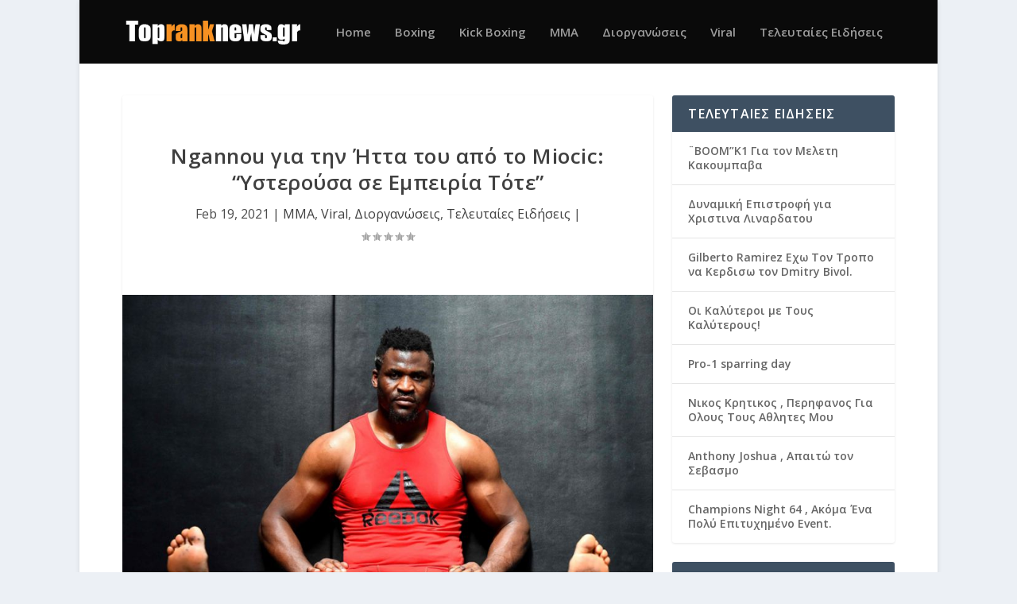

--- FILE ---
content_type: text/html; charset=UTF-8
request_url: https://topranknews.gr/ngannou-gia-tin-itta-toy-apo-to-miocic-quot-ysteroysa-se-empeiria-tote-quot/
body_size: 10380
content:
<!DOCTYPE html>
<!--[if IE 6]>
<html id="ie6" lang="en-US">
<![endif]-->
<!--[if IE 7]>
<html id="ie7" lang="en-US">
<![endif]-->
<!--[if IE 8]>
<html id="ie8" lang="en-US">
<![endif]-->
<!--[if !(IE 6) | !(IE 7) | !(IE 8)  ]><!-->
<html lang="en-US">
<!--<![endif]-->
<head>
	<meta charset="UTF-8" />
			
	<meta http-equiv="X-UA-Compatible" content="IE=edge">
	<link rel="pingback" href="https://topranknews.gr/xmlrpc.php" />

		<!--[if lt IE 9]>
	<script src="https://topranknews.gr/wp-content/themes/Extra/scripts/ext/html5.js" type="text/javascript"></script>
	<![endif]-->

	<script type="text/javascript">
		document.documentElement.className = 'js';
	</script>

	<title>Ngannou για την Ήττα του από το Miocic: &#8220;Υστερούσα σε Εμπειρία Τότε&#8221; | Topranknews</title>
<meta name='robots' content='max-image-preview:large' />
<link rel='dns-prefetch' href='//fonts.googleapis.com' />
<link rel='dns-prefetch' href='//s.w.org' />
<link rel="alternate" type="application/rss+xml" title="Topranknews &raquo; Feed" href="https://topranknews.gr/feed/" />
<link rel="alternate" type="application/rss+xml" title="Topranknews &raquo; Comments Feed" href="https://topranknews.gr/comments/feed/" />
<link rel="alternate" type="application/rss+xml" title="Topranknews &raquo; Ngannou για την Ήττα του από το Miocic: &#8220;Υστερούσα σε Εμπειρία Τότε&#8221; Comments Feed" href="https://topranknews.gr/ngannou-gia-tin-itta-toy-apo-to-miocic-quot-ysteroysa-se-empeiria-tote-quot/feed/" />
<script type="text/javascript">
window._wpemojiSettings = {"baseUrl":"https:\/\/s.w.org\/images\/core\/emoji\/13.1.0\/72x72\/","ext":".png","svgUrl":"https:\/\/s.w.org\/images\/core\/emoji\/13.1.0\/svg\/","svgExt":".svg","source":{"concatemoji":"https:\/\/topranknews.gr\/wp-includes\/js\/wp-emoji-release.min.js?ver=5.9.12"}};
/*! This file is auto-generated */
!function(e,a,t){var n,r,o,i=a.createElement("canvas"),p=i.getContext&&i.getContext("2d");function s(e,t){var a=String.fromCharCode;p.clearRect(0,0,i.width,i.height),p.fillText(a.apply(this,e),0,0);e=i.toDataURL();return p.clearRect(0,0,i.width,i.height),p.fillText(a.apply(this,t),0,0),e===i.toDataURL()}function c(e){var t=a.createElement("script");t.src=e,t.defer=t.type="text/javascript",a.getElementsByTagName("head")[0].appendChild(t)}for(o=Array("flag","emoji"),t.supports={everything:!0,everythingExceptFlag:!0},r=0;r<o.length;r++)t.supports[o[r]]=function(e){if(!p||!p.fillText)return!1;switch(p.textBaseline="top",p.font="600 32px Arial",e){case"flag":return s([127987,65039,8205,9895,65039],[127987,65039,8203,9895,65039])?!1:!s([55356,56826,55356,56819],[55356,56826,8203,55356,56819])&&!s([55356,57332,56128,56423,56128,56418,56128,56421,56128,56430,56128,56423,56128,56447],[55356,57332,8203,56128,56423,8203,56128,56418,8203,56128,56421,8203,56128,56430,8203,56128,56423,8203,56128,56447]);case"emoji":return!s([10084,65039,8205,55357,56613],[10084,65039,8203,55357,56613])}return!1}(o[r]),t.supports.everything=t.supports.everything&&t.supports[o[r]],"flag"!==o[r]&&(t.supports.everythingExceptFlag=t.supports.everythingExceptFlag&&t.supports[o[r]]);t.supports.everythingExceptFlag=t.supports.everythingExceptFlag&&!t.supports.flag,t.DOMReady=!1,t.readyCallback=function(){t.DOMReady=!0},t.supports.everything||(n=function(){t.readyCallback()},a.addEventListener?(a.addEventListener("DOMContentLoaded",n,!1),e.addEventListener("load",n,!1)):(e.attachEvent("onload",n),a.attachEvent("onreadystatechange",function(){"complete"===a.readyState&&t.readyCallback()})),(n=t.source||{}).concatemoji?c(n.concatemoji):n.wpemoji&&n.twemoji&&(c(n.twemoji),c(n.wpemoji)))}(window,document,window._wpemojiSettings);
</script>
<meta content="Extra v.2.0.39" name="generator"/><style type="text/css">
img.wp-smiley,
img.emoji {
	display: inline !important;
	border: none !important;
	box-shadow: none !important;
	height: 1em !important;
	width: 1em !important;
	margin: 0 0.07em !important;
	vertical-align: -0.1em !important;
	background: none !important;
	padding: 0 !important;
}
</style>
	<link rel='stylesheet' id='wp-block-library-css'  href='https://topranknews.gr/wp-includes/css/dist/block-library/style.min.css?ver=5.9.12' type='text/css' media='all' />
<style id='global-styles-inline-css' type='text/css'>
body{--wp--preset--color--black: #000000;--wp--preset--color--cyan-bluish-gray: #abb8c3;--wp--preset--color--white: #ffffff;--wp--preset--color--pale-pink: #f78da7;--wp--preset--color--vivid-red: #cf2e2e;--wp--preset--color--luminous-vivid-orange: #ff6900;--wp--preset--color--luminous-vivid-amber: #fcb900;--wp--preset--color--light-green-cyan: #7bdcb5;--wp--preset--color--vivid-green-cyan: #00d084;--wp--preset--color--pale-cyan-blue: #8ed1fc;--wp--preset--color--vivid-cyan-blue: #0693e3;--wp--preset--color--vivid-purple: #9b51e0;--wp--preset--gradient--vivid-cyan-blue-to-vivid-purple: linear-gradient(135deg,rgba(6,147,227,1) 0%,rgb(155,81,224) 100%);--wp--preset--gradient--light-green-cyan-to-vivid-green-cyan: linear-gradient(135deg,rgb(122,220,180) 0%,rgb(0,208,130) 100%);--wp--preset--gradient--luminous-vivid-amber-to-luminous-vivid-orange: linear-gradient(135deg,rgba(252,185,0,1) 0%,rgba(255,105,0,1) 100%);--wp--preset--gradient--luminous-vivid-orange-to-vivid-red: linear-gradient(135deg,rgba(255,105,0,1) 0%,rgb(207,46,46) 100%);--wp--preset--gradient--very-light-gray-to-cyan-bluish-gray: linear-gradient(135deg,rgb(238,238,238) 0%,rgb(169,184,195) 100%);--wp--preset--gradient--cool-to-warm-spectrum: linear-gradient(135deg,rgb(74,234,220) 0%,rgb(151,120,209) 20%,rgb(207,42,186) 40%,rgb(238,44,130) 60%,rgb(251,105,98) 80%,rgb(254,248,76) 100%);--wp--preset--gradient--blush-light-purple: linear-gradient(135deg,rgb(255,206,236) 0%,rgb(152,150,240) 100%);--wp--preset--gradient--blush-bordeaux: linear-gradient(135deg,rgb(254,205,165) 0%,rgb(254,45,45) 50%,rgb(107,0,62) 100%);--wp--preset--gradient--luminous-dusk: linear-gradient(135deg,rgb(255,203,112) 0%,rgb(199,81,192) 50%,rgb(65,88,208) 100%);--wp--preset--gradient--pale-ocean: linear-gradient(135deg,rgb(255,245,203) 0%,rgb(182,227,212) 50%,rgb(51,167,181) 100%);--wp--preset--gradient--electric-grass: linear-gradient(135deg,rgb(202,248,128) 0%,rgb(113,206,126) 100%);--wp--preset--gradient--midnight: linear-gradient(135deg,rgb(2,3,129) 0%,rgb(40,116,252) 100%);--wp--preset--duotone--dark-grayscale: url('#wp-duotone-dark-grayscale');--wp--preset--duotone--grayscale: url('#wp-duotone-grayscale');--wp--preset--duotone--purple-yellow: url('#wp-duotone-purple-yellow');--wp--preset--duotone--blue-red: url('#wp-duotone-blue-red');--wp--preset--duotone--midnight: url('#wp-duotone-midnight');--wp--preset--duotone--magenta-yellow: url('#wp-duotone-magenta-yellow');--wp--preset--duotone--purple-green: url('#wp-duotone-purple-green');--wp--preset--duotone--blue-orange: url('#wp-duotone-blue-orange');--wp--preset--font-size--small: 13px;--wp--preset--font-size--medium: 20px;--wp--preset--font-size--large: 36px;--wp--preset--font-size--x-large: 42px;}.has-black-color{color: var(--wp--preset--color--black) !important;}.has-cyan-bluish-gray-color{color: var(--wp--preset--color--cyan-bluish-gray) !important;}.has-white-color{color: var(--wp--preset--color--white) !important;}.has-pale-pink-color{color: var(--wp--preset--color--pale-pink) !important;}.has-vivid-red-color{color: var(--wp--preset--color--vivid-red) !important;}.has-luminous-vivid-orange-color{color: var(--wp--preset--color--luminous-vivid-orange) !important;}.has-luminous-vivid-amber-color{color: var(--wp--preset--color--luminous-vivid-amber) !important;}.has-light-green-cyan-color{color: var(--wp--preset--color--light-green-cyan) !important;}.has-vivid-green-cyan-color{color: var(--wp--preset--color--vivid-green-cyan) !important;}.has-pale-cyan-blue-color{color: var(--wp--preset--color--pale-cyan-blue) !important;}.has-vivid-cyan-blue-color{color: var(--wp--preset--color--vivid-cyan-blue) !important;}.has-vivid-purple-color{color: var(--wp--preset--color--vivid-purple) !important;}.has-black-background-color{background-color: var(--wp--preset--color--black) !important;}.has-cyan-bluish-gray-background-color{background-color: var(--wp--preset--color--cyan-bluish-gray) !important;}.has-white-background-color{background-color: var(--wp--preset--color--white) !important;}.has-pale-pink-background-color{background-color: var(--wp--preset--color--pale-pink) !important;}.has-vivid-red-background-color{background-color: var(--wp--preset--color--vivid-red) !important;}.has-luminous-vivid-orange-background-color{background-color: var(--wp--preset--color--luminous-vivid-orange) !important;}.has-luminous-vivid-amber-background-color{background-color: var(--wp--preset--color--luminous-vivid-amber) !important;}.has-light-green-cyan-background-color{background-color: var(--wp--preset--color--light-green-cyan) !important;}.has-vivid-green-cyan-background-color{background-color: var(--wp--preset--color--vivid-green-cyan) !important;}.has-pale-cyan-blue-background-color{background-color: var(--wp--preset--color--pale-cyan-blue) !important;}.has-vivid-cyan-blue-background-color{background-color: var(--wp--preset--color--vivid-cyan-blue) !important;}.has-vivid-purple-background-color{background-color: var(--wp--preset--color--vivid-purple) !important;}.has-black-border-color{border-color: var(--wp--preset--color--black) !important;}.has-cyan-bluish-gray-border-color{border-color: var(--wp--preset--color--cyan-bluish-gray) !important;}.has-white-border-color{border-color: var(--wp--preset--color--white) !important;}.has-pale-pink-border-color{border-color: var(--wp--preset--color--pale-pink) !important;}.has-vivid-red-border-color{border-color: var(--wp--preset--color--vivid-red) !important;}.has-luminous-vivid-orange-border-color{border-color: var(--wp--preset--color--luminous-vivid-orange) !important;}.has-luminous-vivid-amber-border-color{border-color: var(--wp--preset--color--luminous-vivid-amber) !important;}.has-light-green-cyan-border-color{border-color: var(--wp--preset--color--light-green-cyan) !important;}.has-vivid-green-cyan-border-color{border-color: var(--wp--preset--color--vivid-green-cyan) !important;}.has-pale-cyan-blue-border-color{border-color: var(--wp--preset--color--pale-cyan-blue) !important;}.has-vivid-cyan-blue-border-color{border-color: var(--wp--preset--color--vivid-cyan-blue) !important;}.has-vivid-purple-border-color{border-color: var(--wp--preset--color--vivid-purple) !important;}.has-vivid-cyan-blue-to-vivid-purple-gradient-background{background: var(--wp--preset--gradient--vivid-cyan-blue-to-vivid-purple) !important;}.has-light-green-cyan-to-vivid-green-cyan-gradient-background{background: var(--wp--preset--gradient--light-green-cyan-to-vivid-green-cyan) !important;}.has-luminous-vivid-amber-to-luminous-vivid-orange-gradient-background{background: var(--wp--preset--gradient--luminous-vivid-amber-to-luminous-vivid-orange) !important;}.has-luminous-vivid-orange-to-vivid-red-gradient-background{background: var(--wp--preset--gradient--luminous-vivid-orange-to-vivid-red) !important;}.has-very-light-gray-to-cyan-bluish-gray-gradient-background{background: var(--wp--preset--gradient--very-light-gray-to-cyan-bluish-gray) !important;}.has-cool-to-warm-spectrum-gradient-background{background: var(--wp--preset--gradient--cool-to-warm-spectrum) !important;}.has-blush-light-purple-gradient-background{background: var(--wp--preset--gradient--blush-light-purple) !important;}.has-blush-bordeaux-gradient-background{background: var(--wp--preset--gradient--blush-bordeaux) !important;}.has-luminous-dusk-gradient-background{background: var(--wp--preset--gradient--luminous-dusk) !important;}.has-pale-ocean-gradient-background{background: var(--wp--preset--gradient--pale-ocean) !important;}.has-electric-grass-gradient-background{background: var(--wp--preset--gradient--electric-grass) !important;}.has-midnight-gradient-background{background: var(--wp--preset--gradient--midnight) !important;}.has-small-font-size{font-size: var(--wp--preset--font-size--small) !important;}.has-medium-font-size{font-size: var(--wp--preset--font-size--medium) !important;}.has-large-font-size{font-size: var(--wp--preset--font-size--large) !important;}.has-x-large-font-size{font-size: var(--wp--preset--font-size--x-large) !important;}
</style>
<link rel='stylesheet' id='extra-fonts-css'  href='https://fonts.googleapis.com/css?family=Open+Sans:300italic,400italic,600italic,700italic,800italic,400,300,600,700,800&#038;subset=latin,latin-ext' type='text/css' media='all' />
<link rel='stylesheet' id='extra-style-css'  href='https://topranknews.gr/wp-content/themes/Extra/style.css?ver=2.0.39' type='text/css' media='all' />
<link rel='stylesheet' id='et-shortcodes-css-css'  href='https://topranknews.gr/wp-content/themes/Extra/epanel/shortcodes/css/shortcodes.css?ver=2.0.39' type='text/css' media='all' />
<link rel='stylesheet' id='magnific-popup-css'  href='https://topranknews.gr/wp-content/themes/Extra/includes/builder/styles/magnific_popup.css?ver=2.0.39' type='text/css' media='all' />
<script type='text/javascript' src='https://topranknews.gr/wp-includes/js/jquery/jquery.min.js?ver=3.6.0' id='jquery-core-js'></script>
<script type='text/javascript' src='https://topranknews.gr/wp-includes/js/jquery/jquery-migrate.min.js?ver=3.3.2' id='jquery-migrate-js'></script>
<link rel="https://api.w.org/" href="https://topranknews.gr/wp-json/" /><link rel="alternate" type="application/json" href="https://topranknews.gr/wp-json/wp/v2/posts/9755" /><link rel="EditURI" type="application/rsd+xml" title="RSD" href="https://topranknews.gr/xmlrpc.php?rsd" />
<link rel="wlwmanifest" type="application/wlwmanifest+xml" href="https://topranknews.gr/wp-includes/wlwmanifest.xml" /> 
<meta name="generator" content="WordPress 5.9.12" />
<link rel="canonical" href="https://topranknews.gr/ngannou-gia-tin-itta-toy-apo-to-miocic-quot-ysteroysa-se-empeiria-tote-quot/" />
<link rel='shortlink' href='https://topranknews.gr/?p=9755' />
<link rel="alternate" type="application/json+oembed" href="https://topranknews.gr/wp-json/oembed/1.0/embed?url=https%3A%2F%2Ftopranknews.gr%2Fngannou-gia-tin-itta-toy-apo-to-miocic-quot-ysteroysa-se-empeiria-tote-quot%2F" />
<link rel="alternate" type="text/xml+oembed" href="https://topranknews.gr/wp-json/oembed/1.0/embed?url=https%3A%2F%2Ftopranknews.gr%2Fngannou-gia-tin-itta-toy-apo-to-miocic-quot-ysteroysa-se-empeiria-tote-quot%2F&#038;format=xml" />
<!-- This code is added by WP Analytify (4.1.6) https://analytify.io/downloads/analytify-wordpress-plugin/ !-->			<script>
			(function(i,s,o,g,r,a,m){i['GoogleAnalyticsObject']=r;i[r]=i[r]||function(){
				(i[r].q=i[r].q||[]).push(arguments)},i[r].l=1*new Date();a=s.createElement(o),
				m=s.getElementsByTagName(o)[0];a.async=1;a.src=g;m.parentNode.insertBefore(a,m)
			})

			(window,document,'script','//www.google-analytics.com/analytics.js','ga');
				ga('create', 'UA-176286038-1', 'auto');ga('send', 'pageview');			</script>

			<!-- This code is added by WP Analytify (4.1.6) !--><meta name="viewport" content="width=device-width, initial-scale=1.0, maximum-scale=1.0, user-scalable=1" />
<style type="text/css" id="extra-dynamic-styles-content_width-max-width">
#main-content .container,
.boxed_layout #page-container,
.boxed_layout,
.boxed_layout.et_fixed_nav .et-fixed-header #main-header {
	max-width: 1080px;
}

</style>

<style type="text/css" id="extra-dynamic-styles-sidebar_width-width">

		@media only screen and (min-width: 1025px) {
		.with_sidebar .et_pb_extra_column_sidebar {
			min-width: 30%;
			max-width: 30%;
			width: 30%;
			flex-basis: 30%;
		}
		.with_sidebar .et_pb_extra_column_main {
			min-width: 70%;
			max-width: 70%;
			width: 70%;
			flex-basis: 70%;
		}
		}
		</style>

<style type="text/css" id="extra-dynamic-styles-body_font_size-font-size">
body {
	font-size: 16px;
}

</style>

<style type="text/css" id="extra-dynamic-styles-body_heading_font_style-font-style">
h1,
h2,
h3,
h4,
h5,
h6,
h1 a,
h2 a,
h3 a,
h4 a,
h5 a,
h6 a {
	font-weight: bold; font-style: normal; text-transform: none; text-decoration: none; 
}

</style>

<style type="text/css" id="extra-dynamic-styles-body_text_color-color">
body {
	color: rgba(10,10,10,0.73);
}

</style>

<style type="text/css" id="extra-dynamic-styles-background_color-background-color">
#page-container {
	background-color: #ffffff;
}

</style>

<style type="text/css" id="extra-dynamic-styles-primary_nav_font_size-font-size">
#et-menu li a {
	font-size: 15px;
}

</style>

<style type="text/css" id="extra-dynamic-styles-primary_nav_font_style-font-style">
#et-navigation ul li,
#et-navigation li a,
#et-navigation > ul > li > a {
	font-weight: 600; font-style: normal; text-transform: none; text-decoration: none; 
}

</style>

<style type="text/css" id="extra-dynamic-styles-primary_nav_background_color-background-color">
#main-header {
	background-color: #0a0a0a;
}

</style>

<style type="text/css" id="extra-dynamic-styles-extra_nav_height_value">

			@media only screen and (min-width: 768px) {
				#main-header .logo {
					height: 40px;
					margin: 20px 0;
				}
				.header.left-right #et-navigation > ul > li > a {
					padding-bottom: 32.5px;
				}
			}
			@media only screen and (min-width: 768px) {
				.et-fixed-header #main-header .logo {
					height: 40.8px;
					margin: 19.6px 0;
				}
				.et-fixed-header .header.left-right #et-navigation > ul > li > a {
					padding-bottom: 32px;
				}
			}</style>
<link rel="shortcut icon" href="https://topranknews.gr/wp-content/uploads/2018/03/fighter.png" /><script>
jQuery( document ).ready(function() {
jQuery('.et-extra-icon, .widget_list_social').attr('target', '_blank');
});
</script>		<style type="text/css" id="wp-custom-css">
			.single-post .entry-content h1, .entry-content h2, .entry-content h3, .entry-content h4, .entry-content h5, .entry-content h6 {
margin: 20px 0;		</style>
		</head>
<body class="post-template-default single single-post postid-9755 single-format-standard et_extra et_fixed_nav boxed_layout et_pb_gutters4 et_primary_nav_dropdown_animation_Default et_secondary_nav_dropdown_animation_Default with_sidebar with_sidebar_right et_includes_sidebar chrome">
	<div id="page-container">
				<!-- Header -->
		<header class="header left-right">
			
			<!-- Main Header -->
			<div id="main-header-wrapper">
				<div id="main-header" data-fixed-height="80">
					<div class="container">
					<!-- ET Ad -->
						
						
						<!-- Logo -->
						<a class="logo" href="https://topranknews.gr/" data-fixed-height="51">
							<img src="https://topranknews.gr/wp-content/uploads/2017/04/Logo.png" alt="Topranknews" id="logo" />
						</a>

						
						<!-- ET Navigation -->
						<div id="et-navigation" class="">
							<ul id="et-menu" class="nav"><li id="menu-item-68" class="menu-item menu-item-type-custom menu-item-object-custom menu-item-home menu-item-68"><a href="https://topranknews.gr/">Home</a></li>
<li id="menu-item-64" class="menu-item menu-item-type-taxonomy menu-item-object-category menu-item-64"><a href="https://topranknews.gr/category/boxing/">Boxing</a></li>
<li id="menu-item-70" class="menu-item menu-item-type-taxonomy menu-item-object-category menu-item-70"><a href="https://topranknews.gr/category/kick-boxing/">Kick Boxing</a></li>
<li id="menu-item-65" class="menu-item menu-item-type-taxonomy menu-item-object-category current-post-ancestor current-menu-parent current-post-parent menu-item-65"><a href="https://topranknews.gr/category/mma/">MMA</a></li>
<li id="menu-item-73" class="menu-item menu-item-type-taxonomy menu-item-object-category current-post-ancestor current-menu-parent current-post-parent menu-item-73"><a href="https://topranknews.gr/category/events/">Διοργανώσεις</a></li>
<li id="menu-item-3097" class="menu-item menu-item-type-taxonomy menu-item-object-category current-post-ancestor current-menu-parent current-post-parent menu-item-3097"><a href="https://topranknews.gr/category/viral/">Viral</a></li>
<li id="menu-item-3099" class="menu-item menu-item-type-taxonomy menu-item-object-category current-post-ancestor current-menu-parent current-post-parent menu-item-3099"><a href="https://topranknews.gr/category/teleytaies-eidiseis/">Τελευταίες Ειδήσεις</a></li>
</ul>							<div id="et-mobile-navigation">
			<span class="show-menu">
				<div class="show-menu-button">
					<span></span>
					<span></span>
					<span></span>
				</div>
				<p>Select Page</p>
			</span>
			<nav>
			</nav>
		</div> <!-- /#et-mobile-navigation -->						</div><!-- /#et-navigation -->
					</div><!-- /.container -->
				</div><!-- /#main-header -->
			</div><!-- /#main-header-wrapper -->

		</header>

				<div id="main-content">
	<div class="container">
		<div id="content-area" class="clearfix">
			<div class="et_pb_extra_column_main">
																<article id="post-9755" class="module single-post-module post-9755 post type-post status-publish format-standard has-post-thumbnail hentry category-mma category-viral category-events category-teleytaies-eidiseis et-has-post-format-content et_post_format-et-post-format-standard">
														<div class="post-header">
								<h1 class="entry-title">Ngannou για την Ήττα του από το Miocic: &#8220;Υστερούσα σε Εμπειρία Τότε&#8221;</h1>
								<div class="post-meta">
									<p><span class="updated">Feb 19, 2021</span> | <a href="https://topranknews.gr/category/mma/" rel="tag">MMA</a>, <a href="https://topranknews.gr/category/viral/" rel="tag">Viral</a>, <a href="https://topranknews.gr/category/events/" rel="tag">Διοργανώσεις</a>, <a href="https://topranknews.gr/category/teleytaies-eidiseis/" rel="tag">Τελευταίες Ειδήσεις</a> | <span class="rating-stars" title="Rating: 0.00"><span class="post-meta-icon rating-star rating-star-empty rating-star-1"></span>
<span class="post-meta-icon rating-star rating-star-empty rating-star-2"></span>
<span class="post-meta-icon rating-star rating-star-empty rating-star-3"></span>
<span class="post-meta-icon rating-star rating-star-empty rating-star-4"></span>
<span class="post-meta-icon rating-star rating-star-empty rating-star-5"></span>
</span></p>
								</div>
							</div>
							
														<div class="post-thumbnail header">
								<a href="https://topranknews.gr/ngannou-gia-tin-itta-toy-apo-to-miocic-quot-ysteroysa-se-empeiria-tote-quot/" title="Ngannou για την Ήττα του από το Miocic: &#8220;Υστερούσα σε Εμπειρία Τότε&#8221;" class="featured-image">
				<img src="https://topranknews.gr/wp-content/uploads/2021/02/francisngannou.jpg" alt="Ngannou για την Ήττα του από το Miocic: &#8220;Υστερούσα σε Εμπειρία Τότε&#8221;" />
			</a>							</div>
							
														
							<div class="post-wrap">
															<div class="post-content entry-content">
									<p>O Francis Ngannou αναπολώντας τον πρώτο αγώνα του με το Stipe Miocic θυμάται όσα δεν πήγαν όπως τα ήθελε και αποκαλύπτει τί τον οδήγησε να χάσει τη μάχη.</p>
<p><em>&#8220;Υστερούσα σε εμπειρία τότε. Κάνω αυτό το άθλημα μόλις τέσσερα χρόνια και δεν είχα κάποιο αθλητικό παρελθόν. Έψαχνα απλώς τρόπο να επιβιώσω και τυχαία συναντήθηκα με το ΜΜΑ.&#8221;</em>, δηλώνει και προσθέτει.</p>
<p><em>&#8220;Όταν αγωνίστηκα με το Stipe ήμουν 6-0 στο UFC. Δεν είχα παλέψει ποτέ 3 γύρους και ξαφνικά βρέθηκα να αγωνίζομαι για πέντε. Συγκρίνοντας το πώς αγωνίστηκα τότε με τους υπόλοιπους αγώνες μου θεωρώ πως βιάστηκα. Έπρεπε να πάρω τον χρόνο μου. Τώρα πλέον ξέρω τί πρέπει να κάνω και πώς θα κερδίσω τον τίτλο&#8221;.</em></p>
<p>Ο Ngannou θα αντιμετωπίσει τον Stipe στον UFC 260 όπου οι δυό τους θα συγκρουστούν για τη ζώνη της heavyweight κατηγορίας.</p>
<p>Θυμίζουμε πως ο Francis μετά την ήττα του από τον Miocic είχε ένα σερί 4 νικών με νοκ άουτ αγωνιζόμενος αθροιστικά μόλις 2 λεπτά και 47 δευτερόλεπτα.</p>
																	</div>
														</div>
														<div class="post-footer">
								<div class="social-icons ed-social-share-icons">
									<p class="share-title">Share:</p>
									
		
		
		
		<a href="https://www.facebook.com/sharer.php?u=https://topranknews.gr/ngannou-gia-tin-itta-toy-apo-to-miocic-quot-ysteroysa-se-empeiria-tote-quot/&#038;t=Ngannou%20%CE%B3%CE%B9%CE%B1%20%CF%84%CE%B7%CE%BD%20%CE%89%CF%84%CF%84%CE%B1%20%CF%84%CE%BF%CF%85%20%CE%B1%CF%80%CF%8C%20%CF%84%CE%BF%20Miocic%3A%20%26%238220%3B%CE%A5%CF%83%CF%84%CE%B5%CF%81%CE%BF%CF%8D%CF%83%CE%B1%20%CF%83%CE%B5%20%CE%95%CE%BC%CF%80%CE%B5%CE%B9%CF%81%CE%AF%CE%B1%20%CE%A4%CF%8C%CF%84%CE%B5%26%238221%3B" class="social-share-link" title="Share &quot;Ngannou για την Ήττα του από το Miocic: &#8220;Υστερούσα σε Εμπειρία Τότε&#8221;&quot; via Facebook" data-network-name="facebook" data-share-title="Ngannou για την Ήττα του από το Miocic: &#8220;Υστερούσα σε Εμπειρία Τότε&#8221;" data-share-url="https://topranknews.gr/ngannou-gia-tin-itta-toy-apo-to-miocic-quot-ysteroysa-se-empeiria-tote-quot/">
				<span class="et-extra-icon et-extra-icon-facebook et-extra-icon-background-hover" ></span>
			</a><a href="https://twitter.com/home?status=Ngannou%20%CE%B3%CE%B9%CE%B1%20%CF%84%CE%B7%CE%BD%20%CE%89%CF%84%CF%84%CE%B1%20%CF%84%CE%BF%CF%85%20%CE%B1%CF%80%CF%8C%20%CF%84%CE%BF%20Miocic%3A%20%26%238220%3B%CE%A5%CF%83%CF%84%CE%B5%CF%81%CE%BF%CF%8D%CF%83%CE%B1%20%CF%83%CE%B5%20%CE%95%CE%BC%CF%80%CE%B5%CE%B9%CF%81%CE%AF%CE%B1%20%CE%A4%CF%8C%CF%84%CE%B5%26%238221%3B%20https://topranknews.gr/ngannou-gia-tin-itta-toy-apo-to-miocic-quot-ysteroysa-se-empeiria-tote-quot/" class="social-share-link" title="Share &quot;Ngannou για την Ήττα του από το Miocic: &#8220;Υστερούσα σε Εμπειρία Τότε&#8221;&quot; via Twitter" data-network-name="twitter" data-share-title="Ngannou για την Ήττα του από το Miocic: &#8220;Υστερούσα σε Εμπειρία Τότε&#8221;" data-share-url="https://topranknews.gr/ngannou-gia-tin-itta-toy-apo-to-miocic-quot-ysteroysa-se-empeiria-tote-quot/">
				<span class="et-extra-icon et-extra-icon-twitter et-extra-icon-background-hover" ></span>
			</a><a href="#" class="social-share-link" title="Share &quot;Ngannou για την Ήττα του από το Miocic: &#8220;Υστερούσα σε Εμπειρία Τότε&#8221;&quot; via Email" data-network-name="basic_email" data-share-title="Ngannou για την Ήττα του από το Miocic: &#8220;Υστερούσα σε Εμπειρία Τότε&#8221;" data-share-url="https://topranknews.gr/ngannou-gia-tin-itta-toy-apo-to-miocic-quot-ysteroysa-se-empeiria-tote-quot/">
				<span class="et-extra-icon et-extra-icon-basic_email et-extra-icon-background-hover" ></span>
			</a><a href="#" class="social-share-link" title="Share &quot;Ngannou για την Ήττα του από το Miocic: &#8220;Υστερούσα σε Εμπειρία Τότε&#8221;&quot; via Print" data-network-name="basic_print" data-share-title="Ngannou για την Ήττα του από το Miocic: &#8220;Υστερούσα σε Εμπειρία Τότε&#8221;" data-share-url="https://topranknews.gr/ngannou-gia-tin-itta-toy-apo-to-miocic-quot-ysteroysa-se-empeiria-tote-quot/">
				<span class="et-extra-icon et-extra-icon-basic_print et-extra-icon-background-hover" ></span>
			</a>								</div>
																<div class="rating-stars">
									<p id="rate-title" class="rate-title">Rate:</p><div id="rating-stars"></div><input type="hidden" id="post_id" value="9755" />								</div>
																<style type="text/css" id="rating-stars">
									.post-footer .rating-stars #rated-stars img.star-on,
									.post-footer .rating-stars #rating-stars img.star-on {
										background-color: #000000;
									}
								</style>
							</div>

																				</article>

						<nav class="post-nav">
							<div class="nav-links clearfix">
								<div class="nav-link nav-link-prev">
									<a href="https://topranknews.gr/ioynio-to-paneyropaiko-pygmachias/" rel="prev"><span class="button">Previous</span><span class="title">Ιούνιο το Πανευρωπαϊκό Πυγμαχίας</span></a>								</div>
								<div class="nav-link nav-link-next">
									<a href="https://topranknews.gr/marku-gia-charlton-quot-einai-kalos-pygmachos-alla-poly-argos-gia-emena-quot/" rel="next"><span class="button">Next</span><span class="title">Marku για Charlton :&#8221;Είναι καλός πυγμάχος, αλλά πολύ αργός για εμένα&#8221;</span></a>								</div>
							</div>
						</nav>
						
												<div class="et_extra_other_module related-posts">
							<div class="related-posts-header">
								<h3>Related Posts</h3>
							</div>
							<div class="related-posts-content clearfix">
																<div class="related-post">
									<div class="featured-image"><a href="https://topranknews.gr/scorpion-oct-1-asteria-live-agaraj-vs-katsanos/" title="SCORPION-OCT 1-ASTERIA LIVE-AGARAJ VS KATSANOS" class="post-thumbnail">
				<img src="https://topranknews.gr/wp-content/uploads/2017/09/21557970_1338915112897500_5468615977312612389_n-440x264.jpg" alt="SCORPION-OCT 1-ASTERIA LIVE-AGARAJ VS KATSANOS" /><span class="et_pb_extra_overlay"></span>
			</a></div>
									<h4 class="title"><a href="https://topranknews.gr/scorpion-oct-1-asteria-live-agaraj-vs-katsanos/">SCORPION-OCT 1-ASTERIA LIVE-AGARAJ VS KATSANOS</a></h4>
									<p class="date"><span class="updated">September 20, 2017</span></p>
								</div>
																<div class="related-post">
									<div class="featured-image"><a href="https://topranknews.gr/ali-abdelaziz-quot-o-cejudo-tha-xanapaixei-quot/" title="Ali Abdelaziz: &#8220;O Cejudo θα ξαναπαίξει!&#8221;" class="post-thumbnail">
				<img src="https://topranknews.gr/wp-content/uploads/2020/05/henry-cejudo-4-440x264.jpg" alt="Ali Abdelaziz: &#8220;O Cejudo θα ξαναπαίξει!&#8221;" /><span class="et_pb_extra_overlay"></span>
			</a></div>
									<h4 class="title"><a href="https://topranknews.gr/ali-abdelaziz-quot-o-cejudo-tha-xanapaixei-quot/">Ali Abdelaziz: &#8220;O Cejudo θα ξαναπαίξει!&#8221;</a></h4>
									<p class="date"><span class="updated">May 18, 2020</span></p>
								</div>
																<div class="related-post">
									<div class="featured-image"><a href="https://topranknews.gr/kardiologikes-exetaseis-ekane-kryfa-prin-to-mats-o-pakiao/" title="Καρδιολογικές εξετάσεις έκανε κρυφά πριν το ματς ο Πακιάο!" class="post-thumbnail">
				<img src="https://topranknews.gr/wp-content/uploads/2018/07/pacquiao-matthysse-wendell-alinea-fight-2-440x264.jpg" alt="Καρδιολογικές εξετάσεις έκανε κρυφά πριν το ματς ο Πακιάο!" /><span class="et_pb_extra_overlay"></span>
			</a></div>
									<h4 class="title"><a href="https://topranknews.gr/kardiologikes-exetaseis-ekane-kryfa-prin-to-mats-o-pakiao/">Καρδιολογικές εξετάσεις έκανε κρυφά πριν το ματς ο Πακιάο!</a></h4>
									<p class="date"><span class="updated">July 20, 2018</span></p>
								</div>
																<div class="related-post">
									<div class="featured-image"><a href="https://topranknews.gr/proklitikos-o-thurman-en-opsei-toy-agona-toy-me-ton-pacquiao/" title="Προκλητικός ο Thurman εν όψει του αγώνα του με τον Pacquiao" class="post-thumbnail">
				<img src="https://topranknews.gr/wp-content/uploads/2019/07/pacquiao-thurman-440x264.jpg" alt="Προκλητικός ο Thurman εν όψει του αγώνα του με τον Pacquiao" /><span class="et_pb_extra_overlay"></span>
			</a></div>
									<h4 class="title"><a href="https://topranknews.gr/proklitikos-o-thurman-en-opsei-toy-agona-toy-me-ton-pacquiao/">Προκλητικός ο Thurman εν όψει του αγώνα του με τον Pacquiao</a></h4>
									<p class="date"><span class="updated">July 18, 2019</span></p>
								</div>
																							</div>
						</div>
										
							</div><!-- /.et_pb_extra_column.et_pb_extra_column_main -->

			<div class="et_pb_extra_column_sidebar">
	
		<div id="recent-posts-2" class="et_pb_widget widget_recent_entries">
		<h4 class="widgettitle">ΤΕΛΕΥΤΑΙΕΣ ΕΙΔΗΣΕΙΣ</h4>
		<ul>
											<li>
					<a href="https://topranknews.gr/boomk1-gia-ton-meleti-kakoympava/">¨BOOM&#8221;K1 Για τον Μελετη Κακουμπαβα</a>
									</li>
											<li>
					<a href="https://topranknews.gr/dynamiki-epistrofi-gia-christina-lina/">Δυναμική Επιστροφή για Χριστινα  Λιναρδατου</a>
									</li>
											<li>
					<a href="https://topranknews.gr/gilberto-ramirez-echo-ton-tropo-na-kerdiso-ton-dmitry-bivol/">Gilberto Ramirez Εχω Τον Τροπο να Κερδισω τον Dmitry Bivol.</a>
									</li>
											<li>
					<a href="https://topranknews.gr/oi-kalyteroi-me-toys-kalyteroys/">Οι Καλύτεροι με Τους Καλύτερους!</a>
									</li>
											<li>
					<a href="https://topranknews.gr/pro-1-sparring-day/">Pro-1 sparring day</a>
									</li>
											<li>
					<a href="https://topranknews.gr/nikos-kritikos-perifanos-gia-oloys-to/">Νικος Κρητικος , Περηφανος Για Ολους Τους Αθλητες Μου</a>
									</li>
											<li>
					<a href="https://topranknews.gr/anthony-joshua-apaito-ton-sevasmo/">Anthony Joshua , Απαιτώ τον Σεβασμο</a>
									</li>
											<li>
					<a href="https://topranknews.gr/champions-night-64-akoma-ena-poly-epitychimeno-event/">Champions Night 64 , Ακόμα Ένα Πολύ Επιτυχημένο Event.</a>
									</li>
					</ul>

		</div> <!-- end .et_pb_widget --><div id="categories-2" class="et_pb_widget widget_categories"><h4 class="widgettitle">ΚΑΤΗΓΟΡΙΕΣ</h4>
			<ul>
					<li class="cat-item cat-item-3"><a href="https://topranknews.gr/category/boxing/">Boxing</a>
</li>
	<li class="cat-item cat-item-23"><a href="https://topranknews.gr/category/editors-choice/">Editor&#039;s Choice</a>
</li>
	<li class="cat-item cat-item-81"><a href="https://topranknews.gr/category/jiu-jitsu/">Jiu Jitsu</a>
</li>
	<li class="cat-item cat-item-4"><a href="https://topranknews.gr/category/kick-boxing/">Kick Boxing</a>
</li>
	<li class="cat-item cat-item-6"><a href="https://topranknews.gr/category/mma/">MMA</a>
</li>
	<li class="cat-item cat-item-15"><a href="https://topranknews.gr/category/muay-thai/">Muay Thai</a>
</li>
	<li class="cat-item cat-item-16"><a href="https://topranknews.gr/category/viral/">Viral</a>
</li>
	<li class="cat-item cat-item-13"><a href="https://topranknews.gr/category/diafora/">Διάφορα</a>
</li>
	<li class="cat-item cat-item-1"><a href="https://topranknews.gr/category/events/">Διοργανώσεις</a>
</li>
	<li class="cat-item cat-item-80"><a href="https://topranknews.gr/category/karate/">Καράτε</a>
</li>
	<li class="cat-item cat-item-17"><a href="https://topranknews.gr/category/teleytaies-eidiseis/">Τελευταίες Ειδήσεις</a>
</li>
	<li class="cat-item cat-item-7"><a href="https://topranknews.gr/category/%cf%85%ce%b3%ce%b5%ce%af%ce%b1/">Υγεία</a>
</li>
			</ul>

			</div> <!-- end .et_pb_widget --><div id="et_social_followers-2" class="et_pb_widget widget_et_social_followers"><h4 class="widgettitle">SOCIAL MEDIA</h4>
		<div class="widget_content">
			<ul class="widget_list">
								<li>
						<a class="et-extra-icon et-extra-icon-facebook et-extra-icon-background social-icon" href="https://www.facebook.com/topranknewsgr/"></a>
						<a href="https://www.facebook.com/topranknewsgr/" class="widget_list_social">
							<h3 class="title">Facebook</h3>
													</a>
					</li>
										<li>
						<a class="et-extra-icon et-extra-icon-youtube et-extra-icon-background social-icon" href="https://www.youtube.com/channel/UCeXwCo2hJaTzqkrb2-cd94g"></a>
						<a href="https://www.youtube.com/channel/UCeXwCo2hJaTzqkrb2-cd94g" class="widget_list_social">
							<h3 class="title">Youtube</h3>
													</a>
					</li>
								</ul>
		</div>
		</div> <!-- end .et_pb_widget --></div>

		</div> <!-- #content-area -->
	</div> <!-- .container -->
</div> <!-- #main-content -->

	
	<footer id="footer" class="footer_columns_3">
				<div id="footer-bottom">
			<div class="container">

				<!-- Footer Info -->
				<p id="footer-info">© 2017 Topranknews.gr | <a href="https://topranknews.gr/oroi-xrisis/">Όροι Χρήσης</a> | <a href="https://topranknews.gr/contact">Επικοινωνία</a></p>

				<!-- Footer Navigation -->
				
			</div>
		</div>
	</footer>
	</div> <!-- #page-container -->

			<span title="Back To Top" id="back_to_top"></span>
	
	<style type="text/css" id="et-builder-page-custom-style">
				 .et_pb_bg_layout_dark { color: #ffffff !important; } .page.et_pb_pagebuilder_layout #main-content { background-color: rgba(255,255,255,0); } .et_pb_section { background-color: #ffffff; }
			</style><script type='text/javascript' src='https://topranknews.gr/wp-content/themes/Extra/includes/builder/scripts/frontend-builder-global-functions.js?ver=2.0.39' id='et-builder-modules-global-functions-script-js'></script>
<script type='text/javascript' src='https://topranknews.gr/wp-includes/js/imagesloaded.min.js?ver=4.1.4' id='imagesloaded-js'></script>
<script type='text/javascript' src='https://topranknews.gr/wp-content/themes/Extra/scripts/ext/jquery.waypoints.min.js?ver=2.0.39' id='waypoints-js'></script>
<script type='text/javascript' src='https://topranknews.gr/wp-content/themes/Extra/scripts/ext/jquery.fitvids.min.js?ver=2.0.39' id='fitvids-js'></script>
<script type='text/javascript' src='https://topranknews.gr/wp-includes/js/masonry.min.js?ver=4.2.2' id='masonry-js'></script>
<script type='text/javascript' id='extra-scripts-js-extra'>
/* <![CDATA[ */
var EXTRA = {"images_uri":"https:\/\/topranknews.gr\/wp-content\/themes\/Extra\/images\/","ajaxurl":"https:\/\/topranknews.gr\/wp-admin\/admin-ajax.php","your_rating":"Your Rating:","rating_nonce":"af113310e4","timeline_nonce":"d6fcf7bf55","blog_feed_nonce":"0c44639268","error":"There was a problem, please try again.","contact_error_name_required":"Name field cannot be empty.","contact_error_email_required":"Email field cannot be empty.","contact_error_email_invalid":"Please enter a valid email address.","is_ab_testing_active":"","is_cache_plugin_active":"no"};
/* ]]> */
</script>
<script type='text/javascript' src='https://topranknews.gr/wp-content/themes/Extra/scripts/scripts.min.js?ver=2.0.39' id='extra-scripts-js'></script>
<script type='text/javascript' src='https://topranknews.gr/wp-content/themes/Extra/scripts/ext/jquery.raty.min.js?ver=2.0.39' id='raty-js'></script>
<script type='text/javascript' src='https://topranknews.gr/wp-includes/js/comment-reply.min.js?ver=5.9.12' id='comment-reply-js'></script>
<script type='text/javascript' src='https://topranknews.gr/wp-content/themes/Extra/includes/builder/scripts/jquery.fitvids.js?ver=2.0.39' id='divi-fitvids-js'></script>
<script type='text/javascript' src='https://topranknews.gr/wp-content/themes/Extra/includes/builder/scripts/jquery.magnific-popup.js?ver=2.0.39' id='magnific-popup-js'></script>
<script type='text/javascript' src='https://topranknews.gr/wp-content/themes/Extra/includes/builder/scripts/jquery.mobile.custom.min.js?ver=2.0.39' id='et-jquery-touch-mobile-js'></script>
<script type='text/javascript' id='et-builder-modules-script-js-extra'>
/* <![CDATA[ */
var et_pb_custom = {"ajaxurl":"https:\/\/topranknews.gr\/wp-admin\/admin-ajax.php","images_uri":"https:\/\/topranknews.gr\/wp-content\/themes\/Extra\/images","builder_images_uri":"https:\/\/topranknews.gr\/wp-content\/themes\/Extra\/includes\/builder\/images","et_frontend_nonce":"df813093e3","subscription_failed":"Please, check the fields below to make sure you entered the correct information.","et_ab_log_nonce":"d0513abbfb","fill_message":"Please, fill in the following fields:","contact_error_message":"Please, fix the following errors:","invalid":"Invalid email","captcha":"Captcha","prev":"Prev","previous":"Previous","next":"Next","wrong_captcha":"You entered the wrong number in captcha.","is_builder_plugin_used":"","ignore_waypoints":"no","is_divi_theme_used":"","widget_search_selector":".widget_search","is_ab_testing_active":"","page_id":"9755","unique_test_id":"","ab_bounce_rate":"5","is_cache_plugin_active":"no","is_shortcode_tracking":""};
/* ]]> */
</script>
<script type='text/javascript' src='https://topranknews.gr/wp-content/themes/Extra/includes/builder/scripts/frontend-builder-scripts.js?ver=2.0.39' id='et-builder-modules-script-js'></script>
<script defer src="https://static.cloudflareinsights.com/beacon.min.js/vcd15cbe7772f49c399c6a5babf22c1241717689176015" integrity="sha512-ZpsOmlRQV6y907TI0dKBHq9Md29nnaEIPlkf84rnaERnq6zvWvPUqr2ft8M1aS28oN72PdrCzSjY4U6VaAw1EQ==" data-cf-beacon='{"version":"2024.11.0","token":"d2cb7de306e9422885e7a25dc84439c1","r":1,"server_timing":{"name":{"cfCacheStatus":true,"cfEdge":true,"cfExtPri":true,"cfL4":true,"cfOrigin":true,"cfSpeedBrain":true},"location_startswith":null}}' crossorigin="anonymous"></script>
</body>
</html>
